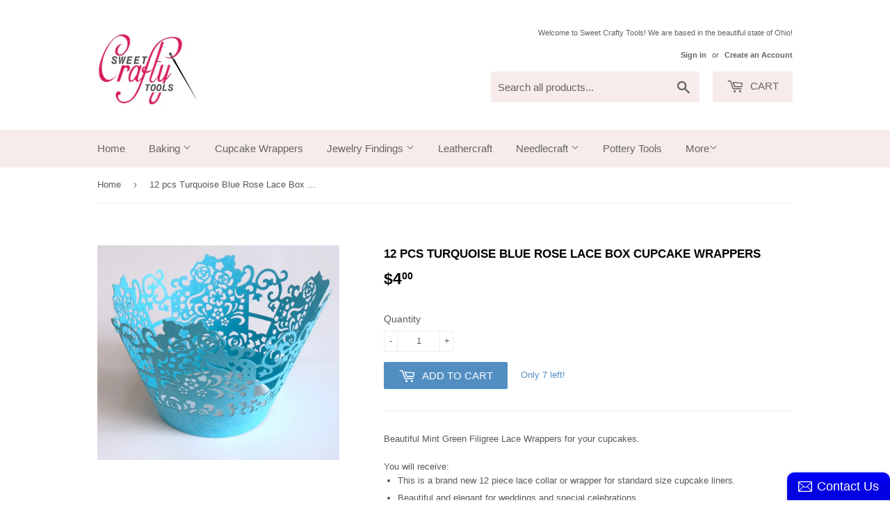

--- FILE ---
content_type: text/html; charset=utf-8
request_url: https://sweetcraftytools.com/products/12-pcs-turquoise-blue-rose-lace-box-cupcake-wrappers
body_size: 15391
content:
<!doctype html>
<!--[if lt IE 7]><html class="no-js lt-ie9 lt-ie8 lt-ie7" lang="en"> <![endif]-->
<!--[if IE 7]><html class="no-js lt-ie9 lt-ie8" lang="en"> <![endif]-->
<!--[if IE 8]><html class="no-js lt-ie9" lang="en"> <![endif]-->
<!--[if IE 9 ]><html class="ie9 no-js"> <![endif]-->
<!--[if (gt IE 9)|!(IE)]><!--> <html class="no-touch no-js"> <!--<![endif]-->
<head>

  <!-- Basic page needs ================================================== -->
  <meta charset="utf-8">
  <meta http-equiv="X-UA-Compatible" content="IE=edge,chrome=1">

  

  <!-- Title and description ================================================== -->
  <title>
  12 pcs Turquoise Blue Rose Lace Box Cupcake Wrappers &ndash; Sweet Crafty Tools
  </title>


  
    <meta name="description" content="Beautiful Mint Green Filigree Lace Wrappers for your cupcakes.You will receive: This is a brand new 12 piece lace collar or wrapper for standard size cupcake liners. Beautiful and elegant for weddings and special celebrations. Cupcake wrappers made from sturdy card stock paper. The lace wrapper measurements: 8 1/2&quot; X 2">
  

  <!-- Product meta ================================================== -->
  
<meta property="og:site_name" content="Sweet Crafty Tools">
<meta property="og:url" content="https://sweetcraftytools.com/products/12-pcs-turquoise-blue-rose-lace-box-cupcake-wrappers">
<meta property="og:title" content="12 pcs Turquoise Blue Rose Lace Box Cupcake Wrappers">
<meta property="og:type" content="product">
<meta property="og:description" content="Beautiful Mint Green Filigree Lace Wrappers for your cupcakes.You will receive: This is a brand new 12 piece lace collar or wrapper for standard size cupcake liners. Beautiful and elegant for weddings and special celebrations. Cupcake wrappers made from sturdy card stock paper. The lace wrapper measurements: 8 1/2&quot; X 2"><meta property="og:price:amount" content="4.00">
  <meta property="og:price:currency" content="USD"><meta property="og:image" content="http://sweetcraftytools.com/cdn/shop/products/il_fullxfull.892517131_ig70_1024x1024.jpg?v=1495204108">
<meta property="og:image:secure_url" content="https://sweetcraftytools.com/cdn/shop/products/il_fullxfull.892517131_ig70_1024x1024.jpg?v=1495204108">



  <meta name="twitter:card" content="summary_large_image">
  <meta name="twitter:image" content="https://sweetcraftytools.com/cdn/shop/products/il_fullxfull.892517131_ig70_1024x1024.jpg?v=1495204108">
  <meta name="twitter:image:width" content="480">
  <meta name="twitter:image:height" content="480">

<meta name="twitter:title" content="12 pcs Turquoise Blue Rose Lace Box Cupcake Wrappers">
<meta name="twitter:description" content="Beautiful Mint Green Filigree Lace Wrappers for your cupcakes.You will receive: This is a brand new 12 piece lace collar or wrapper for standard size cupcake liners. Beautiful and elegant for weddings and special celebrations. Cupcake wrappers made from sturdy card stock paper. The lace wrapper measurements: 8 1/2&quot; X 2">


  <!-- Helpers ================================================== -->
  <link rel="canonical" href="https://sweetcraftytools.com/products/12-pcs-turquoise-blue-rose-lace-box-cupcake-wrappers">
  <meta name="viewport" content="width=device-width,initial-scale=1">

  <!-- CSS ================================================== -->
  <link href="//sweetcraftytools.com/cdn/shop/t/3/assets/theme.scss.css?v=122813194291700224541674766104" rel="stylesheet" type="text/css" media="all" />
  




  <!-- Header hook for plugins ================================================== -->
  <script>window.performance && window.performance.mark && window.performance.mark('shopify.content_for_header.start');</script><meta id="shopify-digital-wallet" name="shopify-digital-wallet" content="/19710649/digital_wallets/dialog">
<meta name="shopify-checkout-api-token" content="cb1fd2f52cad7ecfeb7cc26ffb0dbf0a">
<meta id="in-context-paypal-metadata" data-shop-id="19710649" data-venmo-supported="false" data-environment="production" data-locale="en_US" data-paypal-v4="true" data-currency="USD">
<link rel="alternate" type="application/json+oembed" href="https://sweetcraftytools.com/products/12-pcs-turquoise-blue-rose-lace-box-cupcake-wrappers.oembed">
<script async="async" src="/checkouts/internal/preloads.js?locale=en-US"></script>
<link rel="preconnect" href="https://shop.app" crossorigin="anonymous">
<script async="async" src="https://shop.app/checkouts/internal/preloads.js?locale=en-US&shop_id=19710649" crossorigin="anonymous"></script>
<script id="apple-pay-shop-capabilities" type="application/json">{"shopId":19710649,"countryCode":"US","currencyCode":"USD","merchantCapabilities":["supports3DS"],"merchantId":"gid:\/\/shopify\/Shop\/19710649","merchantName":"Sweet Crafty Tools","requiredBillingContactFields":["postalAddress","email"],"requiredShippingContactFields":["postalAddress","email"],"shippingType":"shipping","supportedNetworks":["visa","masterCard","amex","discover","elo","jcb"],"total":{"type":"pending","label":"Sweet Crafty Tools","amount":"1.00"},"shopifyPaymentsEnabled":true,"supportsSubscriptions":true}</script>
<script id="shopify-features" type="application/json">{"accessToken":"cb1fd2f52cad7ecfeb7cc26ffb0dbf0a","betas":["rich-media-storefront-analytics"],"domain":"sweetcraftytools.com","predictiveSearch":true,"shopId":19710649,"locale":"en"}</script>
<script>var Shopify = Shopify || {};
Shopify.shop = "sweet-crafty-tools.myshopify.com";
Shopify.locale = "en";
Shopify.currency = {"active":"USD","rate":"1.0"};
Shopify.country = "US";
Shopify.theme = {"name":"Supply","id":171767764,"schema_name":"Supply","schema_version":"2.0.5","theme_store_id":679,"role":"main"};
Shopify.theme.handle = "null";
Shopify.theme.style = {"id":null,"handle":null};
Shopify.cdnHost = "sweetcraftytools.com/cdn";
Shopify.routes = Shopify.routes || {};
Shopify.routes.root = "/";</script>
<script type="module">!function(o){(o.Shopify=o.Shopify||{}).modules=!0}(window);</script>
<script>!function(o){function n(){var o=[];function n(){o.push(Array.prototype.slice.apply(arguments))}return n.q=o,n}var t=o.Shopify=o.Shopify||{};t.loadFeatures=n(),t.autoloadFeatures=n()}(window);</script>
<script>
  window.ShopifyPay = window.ShopifyPay || {};
  window.ShopifyPay.apiHost = "shop.app\/pay";
  window.ShopifyPay.redirectState = null;
</script>
<script id="shop-js-analytics" type="application/json">{"pageType":"product"}</script>
<script defer="defer" async type="module" src="//sweetcraftytools.com/cdn/shopifycloud/shop-js/modules/v2/client.init-shop-cart-sync_BT-GjEfc.en.esm.js"></script>
<script defer="defer" async type="module" src="//sweetcraftytools.com/cdn/shopifycloud/shop-js/modules/v2/chunk.common_D58fp_Oc.esm.js"></script>
<script defer="defer" async type="module" src="//sweetcraftytools.com/cdn/shopifycloud/shop-js/modules/v2/chunk.modal_xMitdFEc.esm.js"></script>
<script type="module">
  await import("//sweetcraftytools.com/cdn/shopifycloud/shop-js/modules/v2/client.init-shop-cart-sync_BT-GjEfc.en.esm.js");
await import("//sweetcraftytools.com/cdn/shopifycloud/shop-js/modules/v2/chunk.common_D58fp_Oc.esm.js");
await import("//sweetcraftytools.com/cdn/shopifycloud/shop-js/modules/v2/chunk.modal_xMitdFEc.esm.js");

  window.Shopify.SignInWithShop?.initShopCartSync?.({"fedCMEnabled":true,"windoidEnabled":true});

</script>
<script>
  window.Shopify = window.Shopify || {};
  if (!window.Shopify.featureAssets) window.Shopify.featureAssets = {};
  window.Shopify.featureAssets['shop-js'] = {"shop-cart-sync":["modules/v2/client.shop-cart-sync_DZOKe7Ll.en.esm.js","modules/v2/chunk.common_D58fp_Oc.esm.js","modules/v2/chunk.modal_xMitdFEc.esm.js"],"init-fed-cm":["modules/v2/client.init-fed-cm_B6oLuCjv.en.esm.js","modules/v2/chunk.common_D58fp_Oc.esm.js","modules/v2/chunk.modal_xMitdFEc.esm.js"],"shop-cash-offers":["modules/v2/client.shop-cash-offers_D2sdYoxE.en.esm.js","modules/v2/chunk.common_D58fp_Oc.esm.js","modules/v2/chunk.modal_xMitdFEc.esm.js"],"shop-login-button":["modules/v2/client.shop-login-button_QeVjl5Y3.en.esm.js","modules/v2/chunk.common_D58fp_Oc.esm.js","modules/v2/chunk.modal_xMitdFEc.esm.js"],"pay-button":["modules/v2/client.pay-button_DXTOsIq6.en.esm.js","modules/v2/chunk.common_D58fp_Oc.esm.js","modules/v2/chunk.modal_xMitdFEc.esm.js"],"shop-button":["modules/v2/client.shop-button_DQZHx9pm.en.esm.js","modules/v2/chunk.common_D58fp_Oc.esm.js","modules/v2/chunk.modal_xMitdFEc.esm.js"],"avatar":["modules/v2/client.avatar_BTnouDA3.en.esm.js"],"init-windoid":["modules/v2/client.init-windoid_CR1B-cfM.en.esm.js","modules/v2/chunk.common_D58fp_Oc.esm.js","modules/v2/chunk.modal_xMitdFEc.esm.js"],"init-shop-for-new-customer-accounts":["modules/v2/client.init-shop-for-new-customer-accounts_C_vY_xzh.en.esm.js","modules/v2/client.shop-login-button_QeVjl5Y3.en.esm.js","modules/v2/chunk.common_D58fp_Oc.esm.js","modules/v2/chunk.modal_xMitdFEc.esm.js"],"init-shop-email-lookup-coordinator":["modules/v2/client.init-shop-email-lookup-coordinator_BI7n9ZSv.en.esm.js","modules/v2/chunk.common_D58fp_Oc.esm.js","modules/v2/chunk.modal_xMitdFEc.esm.js"],"init-shop-cart-sync":["modules/v2/client.init-shop-cart-sync_BT-GjEfc.en.esm.js","modules/v2/chunk.common_D58fp_Oc.esm.js","modules/v2/chunk.modal_xMitdFEc.esm.js"],"shop-toast-manager":["modules/v2/client.shop-toast-manager_DiYdP3xc.en.esm.js","modules/v2/chunk.common_D58fp_Oc.esm.js","modules/v2/chunk.modal_xMitdFEc.esm.js"],"init-customer-accounts":["modules/v2/client.init-customer-accounts_D9ZNqS-Q.en.esm.js","modules/v2/client.shop-login-button_QeVjl5Y3.en.esm.js","modules/v2/chunk.common_D58fp_Oc.esm.js","modules/v2/chunk.modal_xMitdFEc.esm.js"],"init-customer-accounts-sign-up":["modules/v2/client.init-customer-accounts-sign-up_iGw4briv.en.esm.js","modules/v2/client.shop-login-button_QeVjl5Y3.en.esm.js","modules/v2/chunk.common_D58fp_Oc.esm.js","modules/v2/chunk.modal_xMitdFEc.esm.js"],"shop-follow-button":["modules/v2/client.shop-follow-button_CqMgW2wH.en.esm.js","modules/v2/chunk.common_D58fp_Oc.esm.js","modules/v2/chunk.modal_xMitdFEc.esm.js"],"checkout-modal":["modules/v2/client.checkout-modal_xHeaAweL.en.esm.js","modules/v2/chunk.common_D58fp_Oc.esm.js","modules/v2/chunk.modal_xMitdFEc.esm.js"],"shop-login":["modules/v2/client.shop-login_D91U-Q7h.en.esm.js","modules/v2/chunk.common_D58fp_Oc.esm.js","modules/v2/chunk.modal_xMitdFEc.esm.js"],"lead-capture":["modules/v2/client.lead-capture_BJmE1dJe.en.esm.js","modules/v2/chunk.common_D58fp_Oc.esm.js","modules/v2/chunk.modal_xMitdFEc.esm.js"],"payment-terms":["modules/v2/client.payment-terms_Ci9AEqFq.en.esm.js","modules/v2/chunk.common_D58fp_Oc.esm.js","modules/v2/chunk.modal_xMitdFEc.esm.js"]};
</script>
<script>(function() {
  var isLoaded = false;
  function asyncLoad() {
    if (isLoaded) return;
    isLoaded = true;
    var urls = ["\/\/static.zotabox.com\/9\/c\/9cea11dcd8a55d1638645e326055b508\/widgets.js?shop=sweet-crafty-tools.myshopify.com","https:\/\/cdn.hextom.com\/js\/quickannouncementbar.js?shop=sweet-crafty-tools.myshopify.com"];
    for (var i = 0; i < urls.length; i++) {
      var s = document.createElement('script');
      s.type = 'text/javascript';
      s.async = true;
      s.src = urls[i];
      var x = document.getElementsByTagName('script')[0];
      x.parentNode.insertBefore(s, x);
    }
  };
  if(window.attachEvent) {
    window.attachEvent('onload', asyncLoad);
  } else {
    window.addEventListener('load', asyncLoad, false);
  }
})();</script>
<script id="__st">var __st={"a":19710649,"offset":-18000,"reqid":"0a866798-f121-4d10-aa6a-a621cd72351c-1769391292","pageurl":"sweetcraftytools.com\/products\/12-pcs-turquoise-blue-rose-lace-box-cupcake-wrappers","u":"3572465e3e8d","p":"product","rtyp":"product","rid":10678900372};</script>
<script>window.ShopifyPaypalV4VisibilityTracking = true;</script>
<script id="captcha-bootstrap">!function(){'use strict';const t='contact',e='account',n='new_comment',o=[[t,t],['blogs',n],['comments',n],[t,'customer']],c=[[e,'customer_login'],[e,'guest_login'],[e,'recover_customer_password'],[e,'create_customer']],r=t=>t.map((([t,e])=>`form[action*='/${t}']:not([data-nocaptcha='true']) input[name='form_type'][value='${e}']`)).join(','),a=t=>()=>t?[...document.querySelectorAll(t)].map((t=>t.form)):[];function s(){const t=[...o],e=r(t);return a(e)}const i='password',u='form_key',d=['recaptcha-v3-token','g-recaptcha-response','h-captcha-response',i],f=()=>{try{return window.sessionStorage}catch{return}},m='__shopify_v',_=t=>t.elements[u];function p(t,e,n=!1){try{const o=window.sessionStorage,c=JSON.parse(o.getItem(e)),{data:r}=function(t){const{data:e,action:n}=t;return t[m]||n?{data:e,action:n}:{data:t,action:n}}(c);for(const[e,n]of Object.entries(r))t.elements[e]&&(t.elements[e].value=n);n&&o.removeItem(e)}catch(o){console.error('form repopulation failed',{error:o})}}const l='form_type',E='cptcha';function T(t){t.dataset[E]=!0}const w=window,h=w.document,L='Shopify',v='ce_forms',y='captcha';let A=!1;((t,e)=>{const n=(g='f06e6c50-85a8-45c8-87d0-21a2b65856fe',I='https://cdn.shopify.com/shopifycloud/storefront-forms-hcaptcha/ce_storefront_forms_captcha_hcaptcha.v1.5.2.iife.js',D={infoText:'Protected by hCaptcha',privacyText:'Privacy',termsText:'Terms'},(t,e,n)=>{const o=w[L][v],c=o.bindForm;if(c)return c(t,g,e,D).then(n);var r;o.q.push([[t,g,e,D],n]),r=I,A||(h.body.append(Object.assign(h.createElement('script'),{id:'captcha-provider',async:!0,src:r})),A=!0)});var g,I,D;w[L]=w[L]||{},w[L][v]=w[L][v]||{},w[L][v].q=[],w[L][y]=w[L][y]||{},w[L][y].protect=function(t,e){n(t,void 0,e),T(t)},Object.freeze(w[L][y]),function(t,e,n,w,h,L){const[v,y,A,g]=function(t,e,n){const i=e?o:[],u=t?c:[],d=[...i,...u],f=r(d),m=r(i),_=r(d.filter((([t,e])=>n.includes(e))));return[a(f),a(m),a(_),s()]}(w,h,L),I=t=>{const e=t.target;return e instanceof HTMLFormElement?e:e&&e.form},D=t=>v().includes(t);t.addEventListener('submit',(t=>{const e=I(t);if(!e)return;const n=D(e)&&!e.dataset.hcaptchaBound&&!e.dataset.recaptchaBound,o=_(e),c=g().includes(e)&&(!o||!o.value);(n||c)&&t.preventDefault(),c&&!n&&(function(t){try{if(!f())return;!function(t){const e=f();if(!e)return;const n=_(t);if(!n)return;const o=n.value;o&&e.removeItem(o)}(t);const e=Array.from(Array(32),(()=>Math.random().toString(36)[2])).join('');!function(t,e){_(t)||t.append(Object.assign(document.createElement('input'),{type:'hidden',name:u})),t.elements[u].value=e}(t,e),function(t,e){const n=f();if(!n)return;const o=[...t.querySelectorAll(`input[type='${i}']`)].map((({name:t})=>t)),c=[...d,...o],r={};for(const[a,s]of new FormData(t).entries())c.includes(a)||(r[a]=s);n.setItem(e,JSON.stringify({[m]:1,action:t.action,data:r}))}(t,e)}catch(e){console.error('failed to persist form',e)}}(e),e.submit())}));const S=(t,e)=>{t&&!t.dataset[E]&&(n(t,e.some((e=>e===t))),T(t))};for(const o of['focusin','change'])t.addEventListener(o,(t=>{const e=I(t);D(e)&&S(e,y())}));const B=e.get('form_key'),M=e.get(l),P=B&&M;t.addEventListener('DOMContentLoaded',(()=>{const t=y();if(P)for(const e of t)e.elements[l].value===M&&p(e,B);[...new Set([...A(),...v().filter((t=>'true'===t.dataset.shopifyCaptcha))])].forEach((e=>S(e,t)))}))}(h,new URLSearchParams(w.location.search),n,t,e,['guest_login'])})(!0,!0)}();</script>
<script integrity="sha256-4kQ18oKyAcykRKYeNunJcIwy7WH5gtpwJnB7kiuLZ1E=" data-source-attribution="shopify.loadfeatures" defer="defer" src="//sweetcraftytools.com/cdn/shopifycloud/storefront/assets/storefront/load_feature-a0a9edcb.js" crossorigin="anonymous"></script>
<script crossorigin="anonymous" defer="defer" src="//sweetcraftytools.com/cdn/shopifycloud/storefront/assets/shopify_pay/storefront-65b4c6d7.js?v=20250812"></script>
<script data-source-attribution="shopify.dynamic_checkout.dynamic.init">var Shopify=Shopify||{};Shopify.PaymentButton=Shopify.PaymentButton||{isStorefrontPortableWallets:!0,init:function(){window.Shopify.PaymentButton.init=function(){};var t=document.createElement("script");t.src="https://sweetcraftytools.com/cdn/shopifycloud/portable-wallets/latest/portable-wallets.en.js",t.type="module",document.head.appendChild(t)}};
</script>
<script data-source-attribution="shopify.dynamic_checkout.buyer_consent">
  function portableWalletsHideBuyerConsent(e){var t=document.getElementById("shopify-buyer-consent"),n=document.getElementById("shopify-subscription-policy-button");t&&n&&(t.classList.add("hidden"),t.setAttribute("aria-hidden","true"),n.removeEventListener("click",e))}function portableWalletsShowBuyerConsent(e){var t=document.getElementById("shopify-buyer-consent"),n=document.getElementById("shopify-subscription-policy-button");t&&n&&(t.classList.remove("hidden"),t.removeAttribute("aria-hidden"),n.addEventListener("click",e))}window.Shopify?.PaymentButton&&(window.Shopify.PaymentButton.hideBuyerConsent=portableWalletsHideBuyerConsent,window.Shopify.PaymentButton.showBuyerConsent=portableWalletsShowBuyerConsent);
</script>
<script data-source-attribution="shopify.dynamic_checkout.cart.bootstrap">document.addEventListener("DOMContentLoaded",(function(){function t(){return document.querySelector("shopify-accelerated-checkout-cart, shopify-accelerated-checkout")}if(t())Shopify.PaymentButton.init();else{new MutationObserver((function(e,n){t()&&(Shopify.PaymentButton.init(),n.disconnect())})).observe(document.body,{childList:!0,subtree:!0})}}));
</script>
<link id="shopify-accelerated-checkout-styles" rel="stylesheet" media="screen" href="https://sweetcraftytools.com/cdn/shopifycloud/portable-wallets/latest/accelerated-checkout-backwards-compat.css" crossorigin="anonymous">
<style id="shopify-accelerated-checkout-cart">
        #shopify-buyer-consent {
  margin-top: 1em;
  display: inline-block;
  width: 100%;
}

#shopify-buyer-consent.hidden {
  display: none;
}

#shopify-subscription-policy-button {
  background: none;
  border: none;
  padding: 0;
  text-decoration: underline;
  font-size: inherit;
  cursor: pointer;
}

#shopify-subscription-policy-button::before {
  box-shadow: none;
}

      </style>

<script>window.performance && window.performance.mark && window.performance.mark('shopify.content_for_header.end');</script>

  

<!--[if lt IE 9]>
<script src="//cdnjs.cloudflare.com/ajax/libs/html5shiv/3.7.2/html5shiv.min.js" type="text/javascript"></script>
<script src="//sweetcraftytools.com/cdn/shop/t/3/assets/respond.min.js?v=356" type="text/javascript"></script>
<link href="//sweetcraftytools.com/cdn/shop/t/3/assets/respond-proxy.html" id="respond-proxy" rel="respond-proxy" />
<link href="//sweetcraftytools.com/search?q=37b09901d52ac4d3c3ec1a201ed2c668" id="respond-redirect" rel="respond-redirect" />
<script src="//sweetcraftytools.com/search?q=37b09901d52ac4d3c3ec1a201ed2c668" type="text/javascript"></script>
<![endif]-->
<!--[if (lte IE 9) ]><script src="//sweetcraftytools.com/cdn/shop/t/3/assets/match-media.min.js?v=356" type="text/javascript"></script><![endif]-->


  
  

  <script src="//ajax.googleapis.com/ajax/libs/jquery/1.11.0/jquery.min.js" type="text/javascript"></script>


  <!--[if (gt IE 9)|!(IE)]><!--><script src="//sweetcraftytools.com/cdn/shop/t/3/assets/vendor.js?v=77006336269012142731493780759" defer="defer"></script><!--<![endif]-->
  <!--[if lte IE 9]><script src="//sweetcraftytools.com/cdn/shop/t/3/assets/vendor.js?v=77006336269012142731493780759"></script><![endif]-->

  <!--[if (gt IE 9)|!(IE)]><!--><script src="//sweetcraftytools.com/cdn/shop/t/3/assets/theme.js?v=4407056546981983751493780761" defer="defer"></script><!--<![endif]-->
  <!--[if lte IE 9]><script src="//sweetcraftytools.com/cdn/shop/t/3/assets/theme.js?v=4407056546981983751493780761"></script><![endif]-->


<link href="https://monorail-edge.shopifysvc.com" rel="dns-prefetch">
<script>(function(){if ("sendBeacon" in navigator && "performance" in window) {try {var session_token_from_headers = performance.getEntriesByType('navigation')[0].serverTiming.find(x => x.name == '_s').description;} catch {var session_token_from_headers = undefined;}var session_cookie_matches = document.cookie.match(/_shopify_s=([^;]*)/);var session_token_from_cookie = session_cookie_matches && session_cookie_matches.length === 2 ? session_cookie_matches[1] : "";var session_token = session_token_from_headers || session_token_from_cookie || "";function handle_abandonment_event(e) {var entries = performance.getEntries().filter(function(entry) {return /monorail-edge.shopifysvc.com/.test(entry.name);});if (!window.abandonment_tracked && entries.length === 0) {window.abandonment_tracked = true;var currentMs = Date.now();var navigation_start = performance.timing.navigationStart;var payload = {shop_id: 19710649,url: window.location.href,navigation_start,duration: currentMs - navigation_start,session_token,page_type: "product"};window.navigator.sendBeacon("https://monorail-edge.shopifysvc.com/v1/produce", JSON.stringify({schema_id: "online_store_buyer_site_abandonment/1.1",payload: payload,metadata: {event_created_at_ms: currentMs,event_sent_at_ms: currentMs}}));}}window.addEventListener('pagehide', handle_abandonment_event);}}());</script>
<script id="web-pixels-manager-setup">(function e(e,d,r,n,o){if(void 0===o&&(o={}),!Boolean(null===(a=null===(i=window.Shopify)||void 0===i?void 0:i.analytics)||void 0===a?void 0:a.replayQueue)){var i,a;window.Shopify=window.Shopify||{};var t=window.Shopify;t.analytics=t.analytics||{};var s=t.analytics;s.replayQueue=[],s.publish=function(e,d,r){return s.replayQueue.push([e,d,r]),!0};try{self.performance.mark("wpm:start")}catch(e){}var l=function(){var e={modern:/Edge?\/(1{2}[4-9]|1[2-9]\d|[2-9]\d{2}|\d{4,})\.\d+(\.\d+|)|Firefox\/(1{2}[4-9]|1[2-9]\d|[2-9]\d{2}|\d{4,})\.\d+(\.\d+|)|Chrom(ium|e)\/(9{2}|\d{3,})\.\d+(\.\d+|)|(Maci|X1{2}).+ Version\/(15\.\d+|(1[6-9]|[2-9]\d|\d{3,})\.\d+)([,.]\d+|)( \(\w+\)|)( Mobile\/\w+|) Safari\/|Chrome.+OPR\/(9{2}|\d{3,})\.\d+\.\d+|(CPU[ +]OS|iPhone[ +]OS|CPU[ +]iPhone|CPU IPhone OS|CPU iPad OS)[ +]+(15[._]\d+|(1[6-9]|[2-9]\d|\d{3,})[._]\d+)([._]\d+|)|Android:?[ /-](13[3-9]|1[4-9]\d|[2-9]\d{2}|\d{4,})(\.\d+|)(\.\d+|)|Android.+Firefox\/(13[5-9]|1[4-9]\d|[2-9]\d{2}|\d{4,})\.\d+(\.\d+|)|Android.+Chrom(ium|e)\/(13[3-9]|1[4-9]\d|[2-9]\d{2}|\d{4,})\.\d+(\.\d+|)|SamsungBrowser\/([2-9]\d|\d{3,})\.\d+/,legacy:/Edge?\/(1[6-9]|[2-9]\d|\d{3,})\.\d+(\.\d+|)|Firefox\/(5[4-9]|[6-9]\d|\d{3,})\.\d+(\.\d+|)|Chrom(ium|e)\/(5[1-9]|[6-9]\d|\d{3,})\.\d+(\.\d+|)([\d.]+$|.*Safari\/(?![\d.]+ Edge\/[\d.]+$))|(Maci|X1{2}).+ Version\/(10\.\d+|(1[1-9]|[2-9]\d|\d{3,})\.\d+)([,.]\d+|)( \(\w+\)|)( Mobile\/\w+|) Safari\/|Chrome.+OPR\/(3[89]|[4-9]\d|\d{3,})\.\d+\.\d+|(CPU[ +]OS|iPhone[ +]OS|CPU[ +]iPhone|CPU IPhone OS|CPU iPad OS)[ +]+(10[._]\d+|(1[1-9]|[2-9]\d|\d{3,})[._]\d+)([._]\d+|)|Android:?[ /-](13[3-9]|1[4-9]\d|[2-9]\d{2}|\d{4,})(\.\d+|)(\.\d+|)|Mobile Safari.+OPR\/([89]\d|\d{3,})\.\d+\.\d+|Android.+Firefox\/(13[5-9]|1[4-9]\d|[2-9]\d{2}|\d{4,})\.\d+(\.\d+|)|Android.+Chrom(ium|e)\/(13[3-9]|1[4-9]\d|[2-9]\d{2}|\d{4,})\.\d+(\.\d+|)|Android.+(UC? ?Browser|UCWEB|U3)[ /]?(15\.([5-9]|\d{2,})|(1[6-9]|[2-9]\d|\d{3,})\.\d+)\.\d+|SamsungBrowser\/(5\.\d+|([6-9]|\d{2,})\.\d+)|Android.+MQ{2}Browser\/(14(\.(9|\d{2,})|)|(1[5-9]|[2-9]\d|\d{3,})(\.\d+|))(\.\d+|)|K[Aa][Ii]OS\/(3\.\d+|([4-9]|\d{2,})\.\d+)(\.\d+|)/},d=e.modern,r=e.legacy,n=navigator.userAgent;return n.match(d)?"modern":n.match(r)?"legacy":"unknown"}(),u="modern"===l?"modern":"legacy",c=(null!=n?n:{modern:"",legacy:""})[u],f=function(e){return[e.baseUrl,"/wpm","/b",e.hashVersion,"modern"===e.buildTarget?"m":"l",".js"].join("")}({baseUrl:d,hashVersion:r,buildTarget:u}),m=function(e){var d=e.version,r=e.bundleTarget,n=e.surface,o=e.pageUrl,i=e.monorailEndpoint;return{emit:function(e){var a=e.status,t=e.errorMsg,s=(new Date).getTime(),l=JSON.stringify({metadata:{event_sent_at_ms:s},events:[{schema_id:"web_pixels_manager_load/3.1",payload:{version:d,bundle_target:r,page_url:o,status:a,surface:n,error_msg:t},metadata:{event_created_at_ms:s}}]});if(!i)return console&&console.warn&&console.warn("[Web Pixels Manager] No Monorail endpoint provided, skipping logging."),!1;try{return self.navigator.sendBeacon.bind(self.navigator)(i,l)}catch(e){}var u=new XMLHttpRequest;try{return u.open("POST",i,!0),u.setRequestHeader("Content-Type","text/plain"),u.send(l),!0}catch(e){return console&&console.warn&&console.warn("[Web Pixels Manager] Got an unhandled error while logging to Monorail."),!1}}}}({version:r,bundleTarget:l,surface:e.surface,pageUrl:self.location.href,monorailEndpoint:e.monorailEndpoint});try{o.browserTarget=l,function(e){var d=e.src,r=e.async,n=void 0===r||r,o=e.onload,i=e.onerror,a=e.sri,t=e.scriptDataAttributes,s=void 0===t?{}:t,l=document.createElement("script"),u=document.querySelector("head"),c=document.querySelector("body");if(l.async=n,l.src=d,a&&(l.integrity=a,l.crossOrigin="anonymous"),s)for(var f in s)if(Object.prototype.hasOwnProperty.call(s,f))try{l.dataset[f]=s[f]}catch(e){}if(o&&l.addEventListener("load",o),i&&l.addEventListener("error",i),u)u.appendChild(l);else{if(!c)throw new Error("Did not find a head or body element to append the script");c.appendChild(l)}}({src:f,async:!0,onload:function(){if(!function(){var e,d;return Boolean(null===(d=null===(e=window.Shopify)||void 0===e?void 0:e.analytics)||void 0===d?void 0:d.initialized)}()){var d=window.webPixelsManager.init(e)||void 0;if(d){var r=window.Shopify.analytics;r.replayQueue.forEach((function(e){var r=e[0],n=e[1],o=e[2];d.publishCustomEvent(r,n,o)})),r.replayQueue=[],r.publish=d.publishCustomEvent,r.visitor=d.visitor,r.initialized=!0}}},onerror:function(){return m.emit({status:"failed",errorMsg:"".concat(f," has failed to load")})},sri:function(e){var d=/^sha384-[A-Za-z0-9+/=]+$/;return"string"==typeof e&&d.test(e)}(c)?c:"",scriptDataAttributes:o}),m.emit({status:"loading"})}catch(e){m.emit({status:"failed",errorMsg:(null==e?void 0:e.message)||"Unknown error"})}}})({shopId: 19710649,storefrontBaseUrl: "https://sweetcraftytools.com",extensionsBaseUrl: "https://extensions.shopifycdn.com/cdn/shopifycloud/web-pixels-manager",monorailEndpoint: "https://monorail-edge.shopifysvc.com/unstable/produce_batch",surface: "storefront-renderer",enabledBetaFlags: ["2dca8a86"],webPixelsConfigList: [{"id":"shopify-app-pixel","configuration":"{}","eventPayloadVersion":"v1","runtimeContext":"STRICT","scriptVersion":"0450","apiClientId":"shopify-pixel","type":"APP","privacyPurposes":["ANALYTICS","MARKETING"]},{"id":"shopify-custom-pixel","eventPayloadVersion":"v1","runtimeContext":"LAX","scriptVersion":"0450","apiClientId":"shopify-pixel","type":"CUSTOM","privacyPurposes":["ANALYTICS","MARKETING"]}],isMerchantRequest: false,initData: {"shop":{"name":"Sweet Crafty Tools","paymentSettings":{"currencyCode":"USD"},"myshopifyDomain":"sweet-crafty-tools.myshopify.com","countryCode":"US","storefrontUrl":"https:\/\/sweetcraftytools.com"},"customer":null,"cart":null,"checkout":null,"productVariants":[{"price":{"amount":4.0,"currencyCode":"USD"},"product":{"title":"12 pcs Turquoise Blue Rose Lace Box Cupcake Wrappers","vendor":"Sweet Crafty Tools","id":"10678900372","untranslatedTitle":"12 pcs Turquoise Blue Rose Lace Box Cupcake Wrappers","url":"\/products\/12-pcs-turquoise-blue-rose-lace-box-cupcake-wrappers","type":"Cupcake Wrappers (Standard Size)"},"id":"41588056788","image":{"src":"\/\/sweetcraftytools.com\/cdn\/shop\/products\/il_fullxfull.892517131_ig70.jpg?v=1495204108"},"sku":"2d554d9d088cbadf70b78df94ae72a7c","title":"Default Title","untranslatedTitle":"Default Title"}],"purchasingCompany":null},},"https://sweetcraftytools.com/cdn","fcfee988w5aeb613cpc8e4bc33m6693e112",{"modern":"","legacy":""},{"shopId":"19710649","storefrontBaseUrl":"https:\/\/sweetcraftytools.com","extensionBaseUrl":"https:\/\/extensions.shopifycdn.com\/cdn\/shopifycloud\/web-pixels-manager","surface":"storefront-renderer","enabledBetaFlags":"[\"2dca8a86\"]","isMerchantRequest":"false","hashVersion":"fcfee988w5aeb613cpc8e4bc33m6693e112","publish":"custom","events":"[[\"page_viewed\",{}],[\"product_viewed\",{\"productVariant\":{\"price\":{\"amount\":4.0,\"currencyCode\":\"USD\"},\"product\":{\"title\":\"12 pcs Turquoise Blue Rose Lace Box Cupcake Wrappers\",\"vendor\":\"Sweet Crafty Tools\",\"id\":\"10678900372\",\"untranslatedTitle\":\"12 pcs Turquoise Blue Rose Lace Box Cupcake Wrappers\",\"url\":\"\/products\/12-pcs-turquoise-blue-rose-lace-box-cupcake-wrappers\",\"type\":\"Cupcake Wrappers (Standard Size)\"},\"id\":\"41588056788\",\"image\":{\"src\":\"\/\/sweetcraftytools.com\/cdn\/shop\/products\/il_fullxfull.892517131_ig70.jpg?v=1495204108\"},\"sku\":\"2d554d9d088cbadf70b78df94ae72a7c\",\"title\":\"Default Title\",\"untranslatedTitle\":\"Default Title\"}}]]"});</script><script>
  window.ShopifyAnalytics = window.ShopifyAnalytics || {};
  window.ShopifyAnalytics.meta = window.ShopifyAnalytics.meta || {};
  window.ShopifyAnalytics.meta.currency = 'USD';
  var meta = {"product":{"id":10678900372,"gid":"gid:\/\/shopify\/Product\/10678900372","vendor":"Sweet Crafty Tools","type":"Cupcake Wrappers (Standard Size)","handle":"12-pcs-turquoise-blue-rose-lace-box-cupcake-wrappers","variants":[{"id":41588056788,"price":400,"name":"12 pcs Turquoise Blue Rose Lace Box Cupcake Wrappers","public_title":null,"sku":"2d554d9d088cbadf70b78df94ae72a7c"}],"remote":false},"page":{"pageType":"product","resourceType":"product","resourceId":10678900372,"requestId":"0a866798-f121-4d10-aa6a-a621cd72351c-1769391292"}};
  for (var attr in meta) {
    window.ShopifyAnalytics.meta[attr] = meta[attr];
  }
</script>
<script class="analytics">
  (function () {
    var customDocumentWrite = function(content) {
      var jquery = null;

      if (window.jQuery) {
        jquery = window.jQuery;
      } else if (window.Checkout && window.Checkout.$) {
        jquery = window.Checkout.$;
      }

      if (jquery) {
        jquery('body').append(content);
      }
    };

    var hasLoggedConversion = function(token) {
      if (token) {
        return document.cookie.indexOf('loggedConversion=' + token) !== -1;
      }
      return false;
    }

    var setCookieIfConversion = function(token) {
      if (token) {
        var twoMonthsFromNow = new Date(Date.now());
        twoMonthsFromNow.setMonth(twoMonthsFromNow.getMonth() + 2);

        document.cookie = 'loggedConversion=' + token + '; expires=' + twoMonthsFromNow;
      }
    }

    var trekkie = window.ShopifyAnalytics.lib = window.trekkie = window.trekkie || [];
    if (trekkie.integrations) {
      return;
    }
    trekkie.methods = [
      'identify',
      'page',
      'ready',
      'track',
      'trackForm',
      'trackLink'
    ];
    trekkie.factory = function(method) {
      return function() {
        var args = Array.prototype.slice.call(arguments);
        args.unshift(method);
        trekkie.push(args);
        return trekkie;
      };
    };
    for (var i = 0; i < trekkie.methods.length; i++) {
      var key = trekkie.methods[i];
      trekkie[key] = trekkie.factory(key);
    }
    trekkie.load = function(config) {
      trekkie.config = config || {};
      trekkie.config.initialDocumentCookie = document.cookie;
      var first = document.getElementsByTagName('script')[0];
      var script = document.createElement('script');
      script.type = 'text/javascript';
      script.onerror = function(e) {
        var scriptFallback = document.createElement('script');
        scriptFallback.type = 'text/javascript';
        scriptFallback.onerror = function(error) {
                var Monorail = {
      produce: function produce(monorailDomain, schemaId, payload) {
        var currentMs = new Date().getTime();
        var event = {
          schema_id: schemaId,
          payload: payload,
          metadata: {
            event_created_at_ms: currentMs,
            event_sent_at_ms: currentMs
          }
        };
        return Monorail.sendRequest("https://" + monorailDomain + "/v1/produce", JSON.stringify(event));
      },
      sendRequest: function sendRequest(endpointUrl, payload) {
        // Try the sendBeacon API
        if (window && window.navigator && typeof window.navigator.sendBeacon === 'function' && typeof window.Blob === 'function' && !Monorail.isIos12()) {
          var blobData = new window.Blob([payload], {
            type: 'text/plain'
          });

          if (window.navigator.sendBeacon(endpointUrl, blobData)) {
            return true;
          } // sendBeacon was not successful

        } // XHR beacon

        var xhr = new XMLHttpRequest();

        try {
          xhr.open('POST', endpointUrl);
          xhr.setRequestHeader('Content-Type', 'text/plain');
          xhr.send(payload);
        } catch (e) {
          console.log(e);
        }

        return false;
      },
      isIos12: function isIos12() {
        return window.navigator.userAgent.lastIndexOf('iPhone; CPU iPhone OS 12_') !== -1 || window.navigator.userAgent.lastIndexOf('iPad; CPU OS 12_') !== -1;
      }
    };
    Monorail.produce('monorail-edge.shopifysvc.com',
      'trekkie_storefront_load_errors/1.1',
      {shop_id: 19710649,
      theme_id: 171767764,
      app_name: "storefront",
      context_url: window.location.href,
      source_url: "//sweetcraftytools.com/cdn/s/trekkie.storefront.8d95595f799fbf7e1d32231b9a28fd43b70c67d3.min.js"});

        };
        scriptFallback.async = true;
        scriptFallback.src = '//sweetcraftytools.com/cdn/s/trekkie.storefront.8d95595f799fbf7e1d32231b9a28fd43b70c67d3.min.js';
        first.parentNode.insertBefore(scriptFallback, first);
      };
      script.async = true;
      script.src = '//sweetcraftytools.com/cdn/s/trekkie.storefront.8d95595f799fbf7e1d32231b9a28fd43b70c67d3.min.js';
      first.parentNode.insertBefore(script, first);
    };
    trekkie.load(
      {"Trekkie":{"appName":"storefront","development":false,"defaultAttributes":{"shopId":19710649,"isMerchantRequest":null,"themeId":171767764,"themeCityHash":"4968536317913389208","contentLanguage":"en","currency":"USD","eventMetadataId":"7ee34d48-cf3b-41f6-93b0-88b3e67d6433"},"isServerSideCookieWritingEnabled":true,"monorailRegion":"shop_domain","enabledBetaFlags":["65f19447"]},"Session Attribution":{},"S2S":{"facebookCapiEnabled":false,"source":"trekkie-storefront-renderer","apiClientId":580111}}
    );

    var loaded = false;
    trekkie.ready(function() {
      if (loaded) return;
      loaded = true;

      window.ShopifyAnalytics.lib = window.trekkie;

      var originalDocumentWrite = document.write;
      document.write = customDocumentWrite;
      try { window.ShopifyAnalytics.merchantGoogleAnalytics.call(this); } catch(error) {};
      document.write = originalDocumentWrite;

      window.ShopifyAnalytics.lib.page(null,{"pageType":"product","resourceType":"product","resourceId":10678900372,"requestId":"0a866798-f121-4d10-aa6a-a621cd72351c-1769391292","shopifyEmitted":true});

      var match = window.location.pathname.match(/checkouts\/(.+)\/(thank_you|post_purchase)/)
      var token = match? match[1]: undefined;
      if (!hasLoggedConversion(token)) {
        setCookieIfConversion(token);
        window.ShopifyAnalytics.lib.track("Viewed Product",{"currency":"USD","variantId":41588056788,"productId":10678900372,"productGid":"gid:\/\/shopify\/Product\/10678900372","name":"12 pcs Turquoise Blue Rose Lace Box Cupcake Wrappers","price":"4.00","sku":"2d554d9d088cbadf70b78df94ae72a7c","brand":"Sweet Crafty Tools","variant":null,"category":"Cupcake Wrappers (Standard Size)","nonInteraction":true,"remote":false},undefined,undefined,{"shopifyEmitted":true});
      window.ShopifyAnalytics.lib.track("monorail:\/\/trekkie_storefront_viewed_product\/1.1",{"currency":"USD","variantId":41588056788,"productId":10678900372,"productGid":"gid:\/\/shopify\/Product\/10678900372","name":"12 pcs Turquoise Blue Rose Lace Box Cupcake Wrappers","price":"4.00","sku":"2d554d9d088cbadf70b78df94ae72a7c","brand":"Sweet Crafty Tools","variant":null,"category":"Cupcake Wrappers (Standard Size)","nonInteraction":true,"remote":false,"referer":"https:\/\/sweetcraftytools.com\/products\/12-pcs-turquoise-blue-rose-lace-box-cupcake-wrappers"});
      }
    });


        var eventsListenerScript = document.createElement('script');
        eventsListenerScript.async = true;
        eventsListenerScript.src = "//sweetcraftytools.com/cdn/shopifycloud/storefront/assets/shop_events_listener-3da45d37.js";
        document.getElementsByTagName('head')[0].appendChild(eventsListenerScript);

})();</script>
<script
  defer
  src="https://sweetcraftytools.com/cdn/shopifycloud/perf-kit/shopify-perf-kit-3.0.4.min.js"
  data-application="storefront-renderer"
  data-shop-id="19710649"
  data-render-region="gcp-us-east1"
  data-page-type="product"
  data-theme-instance-id="171767764"
  data-theme-name="Supply"
  data-theme-version="2.0.5"
  data-monorail-region="shop_domain"
  data-resource-timing-sampling-rate="10"
  data-shs="true"
  data-shs-beacon="true"
  data-shs-export-with-fetch="true"
  data-shs-logs-sample-rate="1"
  data-shs-beacon-endpoint="https://sweetcraftytools.com/api/collect"
></script>
</head>

<body id="12-pcs-turquoise-blue-rose-lace-box-cupcake-wrappers" class="template-product" >

            
              


            

  <div id="shopify-section-header" class="shopify-section header-section"><div id="qab_placeholder"></div> 
<header class="site-header" role="banner" data-section-id="header" data-section-type="header-section">
  <div class="wrapper">

    <div class="grid--full">
      <div class="grid-item large--one-half">
        
          <div class="h1 header-logo" itemscope itemtype="http://schema.org/Organization">
        
          
          
            <a href="/" itemprop="url">
              <img src="//sweetcraftytools.com/cdn/shop/files/copy_145x.jpeg?v=1613168123"
                   srcset="//sweetcraftytools.com/cdn/shop/files/copy_145x.jpeg?v=1613168123 1x, //sweetcraftytools.com/cdn/shop/files/copy_145x@2x.jpeg?v=1613168123 2x"
                   alt="Sweet Crafty Tools"
                   itemprop="logo">
            </a>
          
        
          </div>
        
      </div>

      <div class="grid-item large--one-half text-center large--text-right">
        
          <div class="site-header--text-links">
            
              <div class="rte">
                <p>Welcome to Sweet Crafty Tools! We are based in the beautiful state of Ohio!</p>
            </div>
            

            
              <span class="site-header--meta-links medium-down--hide">
                
                  <a href="/account/login" id="customer_login_link">Sign in</a>
                  <span class="site-header--spacer">or</span>
                  <a href="/account/register" id="customer_register_link">Create an Account</a>
                
              </span>
            
          </div>

          <br class="medium-down--hide">
        

        <form action="/search" method="get" class="search-bar" role="search">
  <input type="hidden" name="type" value="product">

  <input type="search" name="q" value="" placeholder="Search all products..." aria-label="Search all products...">
  <button type="submit" class="search-bar--submit icon-fallback-text">
    <span class="icon icon-search" aria-hidden="true"></span>
    <span class="fallback-text">Search</span>
  </button>
</form>


        <a href="/cart" class="header-cart-btn cart-toggle">
          <span class="icon icon-cart"></span>
          Cart <span class="cart-count cart-badge--desktop hidden-count">0</span>
        </a>
      </div>
    </div>

  </div>
</header>

<nav class="nav-bar" role="navigation">
  <div class="wrapper">
    <form action="/search" method="get" class="search-bar" role="search">
  <input type="hidden" name="type" value="product">

  <input type="search" name="q" value="" placeholder="Search all products..." aria-label="Search all products...">
  <button type="submit" class="search-bar--submit icon-fallback-text">
    <span class="icon icon-search" aria-hidden="true"></span>
    <span class="fallback-text">Search</span>
  </button>
</form>

    <ul class="site-nav" id="accessibleNav">
  
  
    
    
      <li >
        <a href="/">Home</a>
      </li>
    
  
    
    
      <li class="site-nav--has-dropdown" aria-haspopup="true">
        <a href="/collections/baking-tools">
          Baking
          <span class="icon-fallback-text">
            <span class="icon icon-arrow-down" aria-hidden="true"></span>
          </span>
        </a>
        <ul class="site-nav--dropdown">
          
            <li ><a href="/collections/baking-tools">Baking Tools</a></li>
          
            <li ><a href="/collections/silicone">Molds</a></li>
          
            <li ><a href="/collections/cupcake-liners">Cupcake Liners</a></li>
          
        </ul>
      </li>
    
  
    
    
      <li >
        <a href="/collections/cupcake-wrappers-for-special-occasions-standard-size">Cupcake Wrappers</a>
      </li>
    
  
    
    
      <li class="site-nav--has-dropdown" aria-haspopup="true">
        <a href="/collections/jewelry-tools">
          Jewelry Findings
          <span class="icon-fallback-text">
            <span class="icon icon-arrow-down" aria-hidden="true"></span>
          </span>
        </a>
        <ul class="site-nav--dropdown">
          
            <li ><a href="/collections/beads">Beads</a></li>
          
            <li ><a href="/collections/jewelry-tools">Jewelry Making Tools</a></li>
          
        </ul>
      </li>
    
  
    
    
      <li >
        <a href="/collections/leather-tools">Leathercraft</a>
      </li>
    
  
    
    
      <li class="site-nav--has-dropdown" aria-haspopup="true">
        <a href="/collections/sewing-and-needlecraft">
          Needlecraft
          <span class="icon-fallback-text">
            <span class="icon icon-arrow-down" aria-hidden="true"></span>
          </span>
        </a>
        <ul class="site-nav--dropdown">
          
            <li ><a href="/collections/knitting-and-crochet-tools">Knitting/Crochet Tools</a></li>
          
            <li ><a href="/collections/sewing-and-needlecraft">Sewing Acessories</a></li>
          
            <li ><a href="/collections/lace-trims">Lace &amp; Trims</a></li>
          
            <li ><a href="/collections/purse-hardware">Purse Hardware</a></li>
          
        </ul>
      </li>
    
  
    
    
      <li >
        <a href="/collections/pottery-tools">Pottery Tools</a>
      </li>
    
  
    
    
      <li >
        <a href="/collections/papercraft-tools">Papercraft </a>
      </li>
    
  

  
    
      <li class="customer-navlink large--hide"><a href="/account/login" id="customer_login_link">Sign in</a></li>
      <li class="customer-navlink large--hide"><a href="/account/register" id="customer_register_link">Create an Account</a></li>
    
  
</ul>

  </div>
</nav>

<div id="mobileNavBar">
  <div class="display-table-cell">
    <a class="menu-toggle mobileNavBar-link"><span class="icon icon-hamburger"></span>Menu</a>
  </div>
  <div class="display-table-cell">
    <a href="/cart" class="cart-toggle mobileNavBar-link">
      <span class="icon icon-cart"></span>
      Cart <span class="cart-count hidden-count">0</span>
    </a>
  </div>
</div>


</div>

  <main class="wrapper main-content" role="main">

    

<div id="shopify-section-product-template" class="shopify-section product-template-section"><div id="ProductSection" data-section-id="product-template" data-section-type="product-template" data-zoom-toggle="zoom-in" data-zoom-enabled="false" data-related-enabled="" data-social-sharing="" data-show-compare-at-price="false" data-stock="true" data-incoming-transfer="true">





<nav class="breadcrumb" role="navigation" aria-label="breadcrumbs">
  <a href="/" title="Back to the frontpage">Home</a>

  

    
    <span class="divider" aria-hidden="true">&rsaquo;</span>
    <span class="breadcrumb--truncate">12 pcs Turquoise Blue Rose Lace Box Cupcake Wrappers</span>

  
</nav>



<div class="grid" itemscope itemtype="http://schema.org/Product">
  <meta itemprop="url" content="https://sweetcraftytools.com/products/12-pcs-turquoise-blue-rose-lace-box-cupcake-wrappers">
  <meta itemprop="image" content="//sweetcraftytools.com/cdn/shop/products/il_fullxfull.892517131_ig70_grande.jpg?v=1495204108">

  <div class="grid-item large--two-fifths">
    <div class="grid">
      <div class="grid-item large--eleven-twelfths text-center">
        <div class="product-photo-container" id="productPhoto">
          
          <img id="productPhotoImg" src="//sweetcraftytools.com/cdn/shop/products/il_fullxfull.892517131_ig70_large.jpg?v=1495204108" alt="12 pcs Turquoise Blue Rose Lace Box Cupcake Wrappers" >
        </div>
        

      </div>
    </div>

  </div>

  <div class="grid-item large--three-fifths">

    <h1 class="h2" itemprop="name">12 pcs Turquoise Blue Rose Lace Box Cupcake Wrappers</h1>

    

    <div itemprop="offers" itemscope itemtype="http://schema.org/Offer">

      

      <meta itemprop="priceCurrency" content="USD">
      <meta itemprop="price" content="4.0">

      <ul class="inline-list product-meta">
        <li>
          <span id="productPrice-product-template" class="h1">
            





<small aria-hidden="true">$4<sup>00</sup></small>
<span class="visually-hidden">$4.00</span>

          </span>
        </li>
        
        
          <li class="product-meta--review">
            <span class="shopify-product-reviews-badge" data-id="10678900372"></span>
          </li>
        
      </ul>

      <hr id="variantBreak" class="hr--clear hr--small">

      <link itemprop="availability" href="http://schema.org/InStock">

      <form action="/cart/add" method="post" enctype="multipart/form-data" id="addToCartForm">
        <select name="id" id="productSelect-product-template" class="product-variants product-variants-product-template">
          
            

              <option  selected="selected"  data-sku="2d554d9d088cbadf70b78df94ae72a7c" value="41588056788">Default Title - $4.00 USD</option>

            
          
        </select>

        
          <label for="quantity" class="quantity-selector quantity-selector-product-template">Quantity</label>
          <input type="number" id="quantity" name="quantity" value="1" min="1" class="quantity-selector">
        

        <button type="submit" name="add" id="addToCart" class="btn">
          <span class="icon icon-cart"></span>
          <span id="addToCartText-product-template">Add to Cart</span>
        </button>

        
          <span id="variantQuantity-product-template" class="variant-quantity  is-visible">
           
              
              Only 7 left!
            
          </span>
        

        
          <span id="variantIncoming-product-template" class="variant-quantity ">
            
          </span>
        

      </form>

      <hr>

    </div>

    <div class="product-description rte" itemprop="description">
      Beautiful Mint Green Filigree Lace Wrappers for your cupcakes.<br><br>You will receive:<br>
<ul>
<li>This is a brand new 12 piece lace collar or wrapper for standard size cupcake liners.</li>
<li>Beautiful and elegant for weddings and special celebrations.</li>
<li>Cupcake wrappers made from sturdy card stock paper.</li>
<li>The lace wrapper measurements: 8 1/2" X 2" (flat) but will be folded around a standard size cupcake liner.</li>
<li>No tools or materials are required to assemble the wrappers.</li>
<li>Please note that one quantity equals to 12 cupcake wrappers, two quantities equal to 24 cupcake wrappers, etc.</li>
<li>If you need custom colors or a version in a mini size, please contact us.</li>
</ul>
    </div><div id="shopify-product-reviews" data-id="10678900372"></div>

    
      



<div class="social-sharing is-default" data-permalink="https://sweetcraftytools.com/products/12-pcs-turquoise-blue-rose-lace-box-cupcake-wrappers">

  
    <a target="_blank" href="//www.facebook.com/sharer.php?u=https://sweetcraftytools.com/products/12-pcs-turquoise-blue-rose-lace-box-cupcake-wrappers" class="share-facebook" title="Share on Facebook">
      <span class="icon icon-facebook" aria-hidden="true"></span>
      <span class="share-title" aria-hidden="true">Share</span>
      <span class="visually-hidden">Share on Facebook</span>
    </a>
  

  
    <a target="_blank" href="//twitter.com/share?text=12%20pcs%20Turquoise%20Blue%20Rose%20Lace%20Box%20Cupcake%20Wrappers&amp;url=https://sweetcraftytools.com/products/12-pcs-turquoise-blue-rose-lace-box-cupcake-wrappers&amp;source=webclient" class="share-twitter" title="Tweet on Twitter">
      <span class="icon icon-twitter" aria-hidden="true"></span>
      <span class="share-title" aria-hidden="true">Tweet</span>
      <span class="visually-hidden">Tweet on Twitter</span>
    </a>
  

  

    
      <a target="_blank" href="//pinterest.com/pin/create/button/?url=https://sweetcraftytools.com/products/12-pcs-turquoise-blue-rose-lace-box-cupcake-wrappers&amp;media=http://sweetcraftytools.com/cdn/shop/products/il_fullxfull.892517131_ig70_1024x1024.jpg?v=1495204108&amp;description=12%20pcs%20Turquoise%20Blue%20Rose%20Lace%20Box%20Cupcake%20Wrappers" class="share-pinterest" title="Pin on Pinterest">
        <span class="icon icon-pinterest" aria-hidden="true"></span>
        <span class="share-title" aria-hidden="true">Pin it</span>
        <span class="visually-hidden">Pin on Pinterest</span>
      </a>
    

  

</div>

    

  </div>
</div>


  
  





  <hr>
  <h2 class="h1">We Also Recommend</h2>
  <div class="grid-uniform">
    
    
    
      
        
          











<div class="grid-item large--one-fifth medium--one-third small--one-half">

  <a href="/collections/cupcake-wrappers-for-special-occasions-standard-size/products/12-pcs-beautiful-white-lace-wedding-filigree-cupcake-liners-liner-baking-cup-cupcake-wrapper-wrappers" class="product-grid-item">
    <div class="product-grid-image">
      <div class="product-grid-image--centered">
        
        <img src="//sweetcraftytools.com/cdn/shop/products/il_fullxfull.777292672_e7j0_600x600.jpg?v=1495217628" 
        srcset="//sweetcraftytools.com/cdn/shop/products/il_fullxfull.777292672_e7j0_600x600.jpg?v=1495217628 1x, //sweetcraftytools.com/cdn/shop/products/il_fullxfull.777292672_e7j0_600x600@2x.jpg?v=1495217628 2x"
        alt="12 pcs White Classic Filigree Lace Cupcake Wrappers">
      </div>
    </div>

    <p>12 pcs White Classic Filigree Lace Cupcake Wrappers</p>

    <div class="product-item--price">
      <span class="h1 medium--left">
        
          <span class="visually-hidden">Regular price</span>
        
        





<small aria-hidden="true">$4<sup>00</sup></small>
<span class="visually-hidden">$4.00</span>

        
      </span>

      
    </div>

    
      <span class="shopify-product-reviews-badge" data-id="10536163796"></span>
    
  </a>

</div>

        
      
    
      
        
          











<div class="grid-item large--one-fifth medium--one-third small--one-half">

  <a href="/collections/cupcake-wrappers-for-special-occasions-standard-size/products/12-pcs-beautiful-navy-blue-purple-lace-wedding-filigree-cupcake-liners-liner-baking-cup-cupcake-wrapper-wrappers" class="product-grid-item">
    <div class="product-grid-image">
      <div class="product-grid-image--centered">
        
        <img src="//sweetcraftytools.com/cdn/shop/products/il_fullxfull.1062778521_9ej8_600x600.jpg?v=1493765321" 
        srcset="//sweetcraftytools.com/cdn/shop/products/il_fullxfull.1062778521_9ej8_600x600.jpg?v=1493765321 1x, //sweetcraftytools.com/cdn/shop/products/il_fullxfull.1062778521_9ej8_600x600@2x.jpg?v=1493765321 2x"
        alt="12 pcs Royal Blue Classic Filigree Lace Cupcake Wrappers">
      </div>
    </div>

    <p>12 pcs Royal Blue Classic Filigree Lace Cupcake Wrappers</p>

    <div class="product-item--price">
      <span class="h1 medium--left">
        
          <span class="visually-hidden">Regular price</span>
        
        





<small aria-hidden="true">$4<sup>00</sup></small>
<span class="visually-hidden">$4.00</span>

        
      </span>

      
    </div>

    
      <span class="shopify-product-reviews-badge" data-id="10536165588"></span>
    
  </a>

</div>

        
      
    
      
        
          











<div class="grid-item large--one-fifth medium--one-third small--one-half">

  <a href="/collections/cupcake-wrappers-for-special-occasions-standard-size/products/12-pcs-beautiful-peach-coral-lace-wedding-filigree-cupcake-liners-liner-baking-cup-cupcake-wrapper-wrappers" class="product-grid-item">
    <div class="product-grid-image">
      <div class="product-grid-image--centered">
        
        <img src="//sweetcraftytools.com/cdn/shop/products/IMG_2677_600x600.jpg?v=1555082830" 
        srcset="//sweetcraftytools.com/cdn/shop/products/IMG_2677_600x600.jpg?v=1555082830 1x, //sweetcraftytools.com/cdn/shop/products/IMG_2677_600x600@2x.jpg?v=1555082830 2x"
        alt="12 pcs Peach Coral Classic Lace Cupcake Wrappers">
      </div>
    </div>

    <p>12 pcs Peach Coral Classic Lace Cupcake Wrappers</p>

    <div class="product-item--price">
      <span class="h1 medium--left">
        
          <span class="visually-hidden">Regular price</span>
        
        





<small aria-hidden="true">$4<sup>00</sup></small>
<span class="visually-hidden">$4.00</span>

        
      </span>

      
    </div>

    
      <span class="shopify-product-reviews-badge" data-id="10536167316"></span>
    
  </a>

</div>

        
      
    
      
        
          











<div class="grid-item large--one-fifth medium--one-third small--one-half">

  <a href="/collections/cupcake-wrappers-for-special-occasions-standard-size/products/12-pcs-beautiful-peach-rose-lace-wedding-filigree-cupcake-liners-liner-baking-cup-cupcake-wrapper-wrappers" class="product-grid-item">
    <div class="product-grid-image">
      <div class="product-grid-image--centered">
        
        <img src="//sweetcraftytools.com/cdn/shop/products/IMG_1622_600x600.jpg?v=1525990443" 
        srcset="//sweetcraftytools.com/cdn/shop/products/IMG_1622_600x600.jpg?v=1525990443 1x, //sweetcraftytools.com/cdn/shop/products/IMG_1622_600x600@2x.jpg?v=1525990443 2x"
        alt="12 pcs Rose Gold Classic Lace Cupcake Wrappers">
      </div>
    </div>

    <p>12 pcs Rose Gold Classic Lace Cupcake Wrappers</p>

    <div class="product-item--price">
      <span class="h1 medium--left">
        
          <span class="visually-hidden">Regular price</span>
        
        





<small aria-hidden="true">$4<sup>00</sup></small>
<span class="visually-hidden">$4.00</span>

        
      </span>

      
    </div>

    
      <span class="shopify-product-reviews-badge" data-id="10536167380"></span>
    
  </a>

</div>

        
      
    
      
        
          











<div class="grid-item large--one-fifth medium--one-third small--one-half">

  <a href="/collections/cupcake-wrappers-for-special-occasions-standard-size/products/12-pcs-beautiful-lavender-lace-wedding-filigree-cupcake-liners-liner-baking-cup-purple-party-cupcake-wrapper-wrappers" class="product-grid-item">
    <div class="product-grid-image">
      <div class="product-grid-image--centered">
        
        <img src="//sweetcraftytools.com/cdn/shop/products/il_fullxfull.1016249796_ifh1_600x600.jpg?v=1493765841" 
        srcset="//sweetcraftytools.com/cdn/shop/products/il_fullxfull.1016249796_ifh1_600x600.jpg?v=1493765841 1x, //sweetcraftytools.com/cdn/shop/products/il_fullxfull.1016249796_ifh1_600x600@2x.jpg?v=1493765841 2x"
        alt="12 pcs Lavender Classic Lace Cupcake Wrappers">
      </div>
    </div>

    <p>12 pcs Lavender Classic Lace Cupcake Wrappers</p>

    <div class="product-item--price">
      <span class="h1 medium--left">
        
          <span class="visually-hidden">Regular price</span>
        
        





<small aria-hidden="true">$4<sup>00</sup></small>
<span class="visually-hidden">$4.00</span>

        
      </span>

      
    </div>

    
      <span class="shopify-product-reviews-badge" data-id="10536192148"></span>
    
  </a>

</div>

        
      
    
      
        
      
    
  </div>





  <hr>
  <div id="shopify-product-reviews" data-id="10678900372"></div>



  <script type="application/json" id="ProductJson-product-template">
    {"id":10678900372,"title":"12 pcs Turquoise Blue Rose Lace Box Cupcake Wrappers","handle":"12-pcs-turquoise-blue-rose-lace-box-cupcake-wrappers","description":"Beautiful Mint Green Filigree Lace Wrappers for your cupcakes.\u003cbr\u003e\u003cbr\u003eYou will receive:\u003cbr\u003e\n\u003cul\u003e\n\u003cli\u003eThis is a brand new 12 piece lace collar or wrapper for standard size cupcake liners.\u003c\/li\u003e\n\u003cli\u003eBeautiful and elegant for weddings and special celebrations.\u003c\/li\u003e\n\u003cli\u003eCupcake wrappers made from sturdy card stock paper.\u003c\/li\u003e\n\u003cli\u003eThe lace wrapper measurements: 8 1\/2\" X 2\" (flat) but will be folded around a standard size cupcake liner.\u003c\/li\u003e\n\u003cli\u003eNo tools or materials are required to assemble the wrappers.\u003c\/li\u003e\n\u003cli\u003ePlease note that one quantity equals to 12 cupcake wrappers, two quantities equal to 24 cupcake wrappers, etc.\u003c\/li\u003e\n\u003cli\u003eIf you need custom colors or a version in a mini size, please contact us.\u003c\/li\u003e\n\u003c\/ul\u003e","published_at":"2017-05-02T19:06:21-04:00","created_at":"2017-05-19T10:23:10-04:00","vendor":"Sweet Crafty Tools","type":"Cupcake Wrappers (Standard Size)","tags":["Color_Blue","Color_Turquoise","Design_Flowers","Design_Lace","Size_Standard","Type_Cupcake Wrapper"],"price":400,"price_min":400,"price_max":400,"available":true,"price_varies":false,"compare_at_price":null,"compare_at_price_min":0,"compare_at_price_max":0,"compare_at_price_varies":false,"variants":[{"id":41588056788,"title":"Default Title","option1":"Default Title","option2":null,"option3":null,"sku":"2d554d9d088cbadf70b78df94ae72a7c","requires_shipping":true,"taxable":false,"featured_image":null,"available":true,"name":"12 pcs Turquoise Blue Rose Lace Box Cupcake Wrappers","public_title":null,"options":["Default Title"],"price":400,"weight":28,"compare_at_price":null,"inventory_quantity":7,"inventory_management":"shopify","inventory_policy":"deny","barcode":"","requires_selling_plan":false,"selling_plan_allocations":[]}],"images":["\/\/sweetcraftytools.com\/cdn\/shop\/products\/il_fullxfull.892517131_ig70.jpg?v=1495204108"],"featured_image":"\/\/sweetcraftytools.com\/cdn\/shop\/products\/il_fullxfull.892517131_ig70.jpg?v=1495204108","options":["Title"],"media":[{"alt":null,"id":320762642503,"position":1,"preview_image":{"aspect_ratio":1.124,"height":1334,"width":1500,"src":"\/\/sweetcraftytools.com\/cdn\/shop\/products\/il_fullxfull.892517131_ig70.jpg?v=1495204108"},"aspect_ratio":1.124,"height":1334,"media_type":"image","src":"\/\/sweetcraftytools.com\/cdn\/shop\/products\/il_fullxfull.892517131_ig70.jpg?v=1495204108","width":1500}],"requires_selling_plan":false,"selling_plan_groups":[],"content":"Beautiful Mint Green Filigree Lace Wrappers for your cupcakes.\u003cbr\u003e\u003cbr\u003eYou will receive:\u003cbr\u003e\n\u003cul\u003e\n\u003cli\u003eThis is a brand new 12 piece lace collar or wrapper for standard size cupcake liners.\u003c\/li\u003e\n\u003cli\u003eBeautiful and elegant for weddings and special celebrations.\u003c\/li\u003e\n\u003cli\u003eCupcake wrappers made from sturdy card stock paper.\u003c\/li\u003e\n\u003cli\u003eThe lace wrapper measurements: 8 1\/2\" X 2\" (flat) but will be folded around a standard size cupcake liner.\u003c\/li\u003e\n\u003cli\u003eNo tools or materials are required to assemble the wrappers.\u003c\/li\u003e\n\u003cli\u003ePlease note that one quantity equals to 12 cupcake wrappers, two quantities equal to 24 cupcake wrappers, etc.\u003c\/li\u003e\n\u003cli\u003eIf you need custom colors or a version in a mini size, please contact us.\u003c\/li\u003e\n\u003c\/ul\u003e"}
  </script>
  
    <script type="application/json" id="VariantJson-product-template">
      [
        
          {
             "incoming": false,
             "next_incoming_date": null
          }
        
      ]
    </script>
  

</div>


</div>

  </main>

  <div id="shopify-section-footer" class="shopify-section footer-section">

<footer class="site-footer small--text-center" role="contentinfo">
  <div class="wrapper">

    <div class="grid">

    

      


    <div class="grid-item small--one-whole one-third">
      
        <h3>Sign up &amp; receive Promotions &amp; Updates</h3>
      

      
          <div class="form-vertical">
    <form method="post" action="/contact#contact_form" id="contact_form" accept-charset="UTF-8" class="contact-form"><input type="hidden" name="form_type" value="customer" /><input type="hidden" name="utf8" value="✓" />
      
      
        <input type="hidden" name="contact[tags]" value="newsletter">
        <div class="input-group">
          <label for="Email" class="visually-hidden">E-mail</label>
          <input type="email" value="" placeholder="Email Address" name="contact[email]" id="Email" class="input-group-field" aria-label="Email Address" autocorrect="off" autocapitalize="off">
          <span class="input-group-btn">
            <button type="submit" class="btn-secondary btn--small" name="commit" id="subscribe">Sign Up</button>
          </span>
        </div>
      
    </form>
  </div>
        
      </div>
    

      


    <div class="grid-item small--one-whole two-twelfths">
      
        <h3>Quick links</h3>
      

      
        <ul>
          
            <li><a href="/">Home</a></li>
          
            <li><a href="/collections/baking-tools">Baking</a></li>
          
            <li><a href="/collections/cupcake-wrappers-for-special-occasions-standard-size">Cupcake Wrappers</a></li>
          
            <li><a href="/collections/jewelry-tools">Jewelry Findings</a></li>
          
            <li><a href="/collections/leather-tools">Leathercraft</a></li>
          
            <li><a href="/collections/sewing-and-needlecraft">Needlecraft</a></li>
          
            <li><a href="/collections/pottery-tools">Pottery Tools</a></li>
          
            <li><a href="/collections/papercraft-tools">Papercraft </a></li>
          
        </ul>

        
      </div>
    

      


    <div class="grid-item small--one-whole one-half">
      
        <h3>Get in touch</h3>
      

      

            
              <p>Sweet Crafty Tools is dedicated to providing our customers with affordable craft tools to meet all their hobby needs. We are based in the beautiful state of Ohio!</p>
<p><br>SHIPMENT: We usually ship in 1 to 2 business days. We ship directly from Ohio!<br><br>CUSTOM ORDERS: If you would like a custom order for your cupcake wrappers (color, design, and number of wrappers), please request by using the contact us button. Note: We do offer bulk order discounts.</p>
            


        
      </div>
    

  </div>

  

    <div class="grid">
    
      
      </div>
      <hr class="hr--small">
      <div class="grid">
      <div class="grid-item large--two-fifths">
          <ul class="legal-links inline-list">
              <li>
                &copy; 2026 <a href="/" title="">Sweet Crafty Tools</a>
              </li>
              <li>
                <a target="_blank" rel="nofollow" href="https://www.shopify.com?utm_campaign=poweredby&amp;utm_medium=shopify&amp;utm_source=onlinestore">Powered by Shopify</a>
              </li>
          </ul>
      </div>

      
        <div class="grid-item large--three-fifths large--text-right">
          
          <ul class="inline-list payment-icons">
            
              
            
              
                <li>
                  <span class="icon-fallback-text">
                    <span class="icon icon-american_express" aria-hidden="true"></span>
                    <span class="fallback-text">american express</span>
                  </span>
                </li>
              
            
              
                <li>
                  <span class="icon-fallback-text">
                    <span class="icon icon-apple_pay" aria-hidden="true"></span>
                    <span class="fallback-text">apple pay</span>
                  </span>
                </li>
              
            
              
                <li>
                  <span class="icon-fallback-text">
                    <span class="icon icon-diners_club" aria-hidden="true"></span>
                    <span class="fallback-text">diners club</span>
                  </span>
                </li>
              
            
              
                <li>
                  <span class="icon-fallback-text">
                    <span class="icon icon-discover" aria-hidden="true"></span>
                    <span class="fallback-text">discover</span>
                  </span>
                </li>
              
            
              
            
              
                <li>
                  <span class="icon-fallback-text">
                    <span class="icon icon-master" aria-hidden="true"></span>
                    <span class="fallback-text">master</span>
                  </span>
                </li>
              
            
              
                <li>
                  <span class="icon-fallback-text">
                    <span class="icon icon-paypal" aria-hidden="true"></span>
                    <span class="fallback-text">paypal</span>
                  </span>
                </li>
              
            
              
            
              
                <li>
                  <span class="icon-fallback-text">
                    <span class="icon icon-visa" aria-hidden="true"></span>
                    <span class="fallback-text">visa</span>
                  </span>
                </li>
              
            
          </ul>
        </div>
      

    </div>

  </div>

</footer>


</div>

  <script>
  var moneyFormat = '${{amount}}';

  var theme = {
    strings:{
      product:{
        unavailable: "Unavailable",
        will_be_in_stock_after:"Will be in stock after [date]",
        only_left:"Only 1 left!"
      },
      navigation:{
        more_link: "More"
      }
    }
  }
  </script>



  
  <script id="cartTemplate" type="text/template">
  
    <form action="/cart" method="post" class="cart-form" novalidate>
      <div class="ajaxifyCart--products">
        {{#items}}
        <div class="ajaxifyCart--product">
          <div class="ajaxifyCart--row" data-line="{{line}}">
            <div class="grid">
              <div class="grid-item large--two-thirds">
                <div class="grid">
                  <div class="grid-item one-quarter">
                    <a href="{{url}}" class="ajaxCart--product-image"><img src="{{img}}" alt=""></a>
                  </div>
                  <div class="grid-item three-quarters">
                    <a href="{{url}}" class="h4">{{name}}</a>
                    <p>{{variation}}</p>
                  </div>
                </div>
              </div>
              <div class="grid-item large--one-third">
                <div class="grid">
                  <div class="grid-item one-third">
                    <div class="ajaxifyCart--qty">
                      <input type="text" name="updates[]" class="ajaxifyCart--num" value="{{itemQty}}" min="0" data-line="{{line}}" aria-label="quantity" pattern="[0-9]*">
                      <span class="ajaxifyCart--qty-adjuster ajaxifyCart--add" data-line="{{line}}" data-qty="{{itemAdd}}">+</span>
                      <span class="ajaxifyCart--qty-adjuster ajaxifyCart--minus" data-line="{{line}}" data-qty="{{itemMinus}}">-</span>
                    </div>
                  </div>
                  <div class="grid-item one-third text-center">
                    <p>{{price}}</p>
                  </div>
                  <div class="grid-item one-third text-right">
                    <p>
                      <small><a href="/cart/change?line={{line}}&amp;quantity=0" class="ajaxifyCart--remove" data-line="{{line}}">Remove</a></small>
                    </p>
                  </div>
                </div>
              </div>
            </div>
          </div>
        </div>
        {{/items}}
      </div>
      <div class="ajaxifyCart--row text-right medium-down--text-center">
        <span class="h3">Subtotal {{totalPrice}}</span>
        <input type="submit" class="{{btnClass}}" name="checkout" value="Checkout">
      </div>
    </form>
  
  </script>
  <script id="drawerTemplate" type="text/template">
  
    <div id="ajaxifyDrawer" class="ajaxify-drawer">
      <div id="ajaxifyCart" class="ajaxifyCart--content {{wrapperClass}}"></div>
    </div>
    <div class="ajaxifyDrawer-caret"><span></span></div>
  
  </script>
  <script id="modalTemplate" type="text/template">
  
    <div id="ajaxifyModal" class="ajaxify-modal">
      <div id="ajaxifyCart" class="ajaxifyCart--content"></div>
    </div>
  
  </script>
  <script id="ajaxifyQty" type="text/template">
  
    <div class="ajaxifyCart--qty">
      <input type="text" class="ajaxifyCart--num" value="{{itemQty}}" data-id="{{key}}" min="0" data-line="{{line}}" aria-label="quantity" pattern="[0-9]*">
      <span class="ajaxifyCart--qty-adjuster ajaxifyCart--add" data-id="{{key}}" data-line="{{line}}" data-qty="{{itemAdd}}">+</span>
      <span class="ajaxifyCart--qty-adjuster ajaxifyCart--minus" data-id="{{key}}" data-line="{{line}}" data-qty="{{itemMinus}}">-</span>
    </div>
  
  </script>
  <script id="jsQty" type="text/template">
  
    <div class="js-qty">
      <input type="text" class="js--num" value="{{itemQty}}" min="1" data-id="{{key}}" aria-label="quantity" pattern="[0-9]*" name="{{inputName}}" id="{{inputId}}">
      <span class="js--qty-adjuster js--add" data-id="{{key}}" data-qty="{{itemAdd}}">+</span>
      <span class="js--qty-adjuster js--minus" data-id="{{key}}" data-qty="{{itemMinus}}">-</span>
    </div>
  
  </script>


  <script>
  jQuery(function($) {
    ajaxifyShopify.init({
      method: 'modal',
      wrapperClass: 'wrapper',
      formSelector: '#addToCartForm',
      addToCartSelector: '#addToCart',
      cartCountSelector: '.cart-count',
      toggleCartButton: '.cart-toggle',
      useCartTemplate: true,
      btnClass: 'btn',
      moneyFormat: moneyFormat,
      disableAjaxCart: false,
      enableQtySelectors: true
    });
  });
  </script>


</body>
</html>
